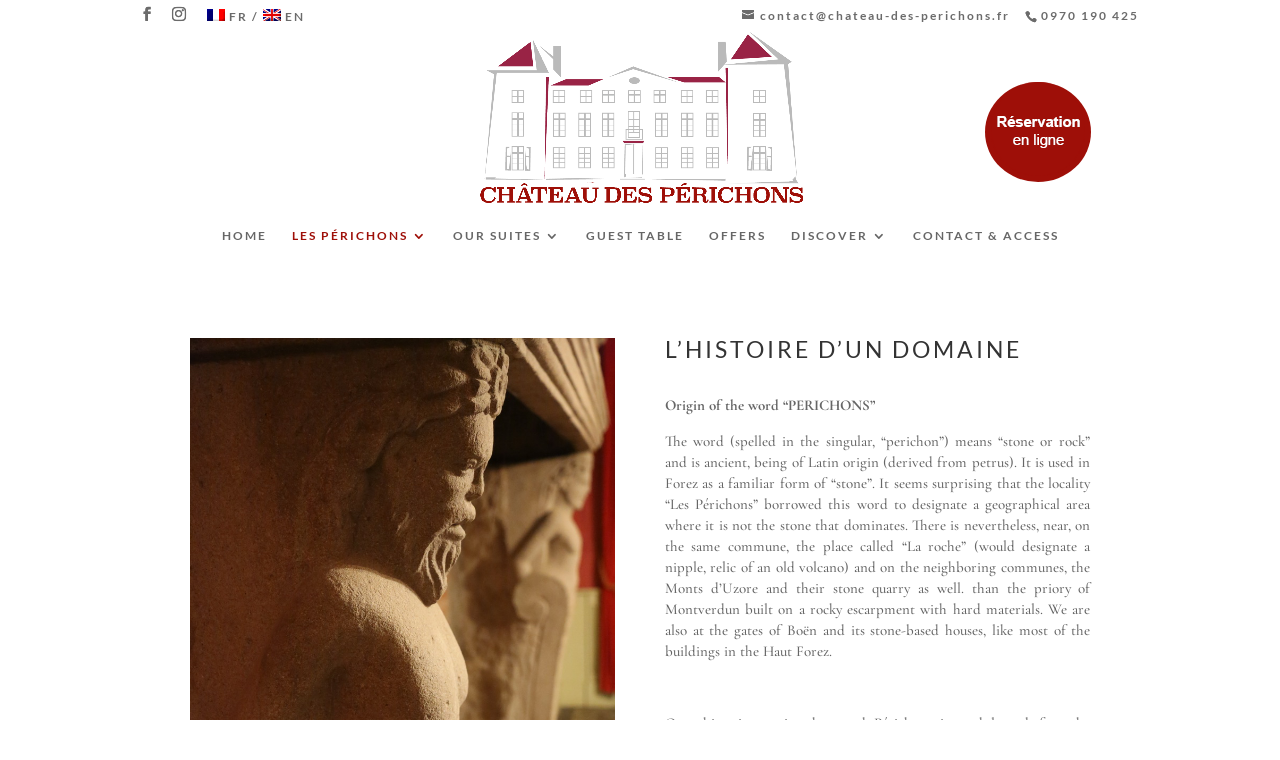

--- FILE ---
content_type: text/css; charset=utf-8
request_url: https://chateau-des-perichons.fr/wp-content/themes/http5000/style.css?ver=4.27.5
body_size: 473
content:
/*
Theme Name: http5000
Theme URI: https://http5000.com
Template: Divi
Author: http5000
Author URI: https://http5000.com
Description: Child theme of Divi theme for the Divi theme
Version: 1.1552476093
Updated: 2019-03-13 12:21:33

*/

#et-secondary-menu {
    float: left;
}
#top-menu li li a:before{
    top: 20px;
}
#et-info{
    width: 100%;
}
#top-header .et-social-icons {    
    float: right;
}
#et-secondary-menu>ul>li a {
    font-size: 10px;
}
#top-header #et-info #et-info-email {
    text-transform: none;
}
#et-secondary-menu {
    font-weight: normal;
    font-style: normal;
    text-transform: uppercase;
    text-decoration: none;
    letter-spacing: 3px;
    text-align: center;
    width: 100%;
}
#et-secondary-menu #et-secondary-nav a{
    color: #6b6b6b;
}
.language_switcher {
    float: right;
}
.language_switcher li {
    display: inline-block;
    text-transform: uppercase;
    margin: 0 4px;
}
.language_switcher li:before {
    content: " / ";
}
.language_switcher li:first-child:before {
    content:'';
}
.language_switcher li:first-child{
    margin-right: 0px;
}
.reservation_button{    
    background: #9E0F08;
    color: #fff;
    padding: 0px 6px;
    border-radius: 50%;    
    position: absolute;
    right: 61px;
    top: 50px;
}

--- FILE ---
content_type: text/css; charset=utf-8
request_url: https://chateau-des-perichons.fr/wp-content/et-cache/208135/et-core-unified-deferred-208135.min.css?ver=1764966590
body_size: 188
content:
.et_pb_section_1{border-top-width:1px;border-top-style:dashed;border-top-color:#636363}.et_pb_text_6,.et_pb_text_7{line-height:1.8em;font-size:17px;line-height:1.8em;padding-top:0px!important;padding-right:0px!important;padding-bottom:0px!important;padding-left:0px!important;margin-top:55px!important}.et_pb_text_6.et_pb_text a,.et_pb_text_7.et_pb_text a{color:#9e0f08!important}.et_pb_text_6 a,.et_pb_text_7 a{text-align:right}.et_pb_text_6 h1,.et_pb_text_7 h1{color:#1f1f1f!important}.et_pb_blurb_0 .et_pb_main_blurb_image .et_pb_image_wrap{max-width:84%}@media only screen and (max-width:980px){.et_pb_section_1{border-top-width:1px;border-top-style:dashed;border-top-color:#636363}}@media only screen and (max-width:767px){.et_pb_section_1{border-top-width:1px;border-top-style:dashed;border-top-color:#636363}}